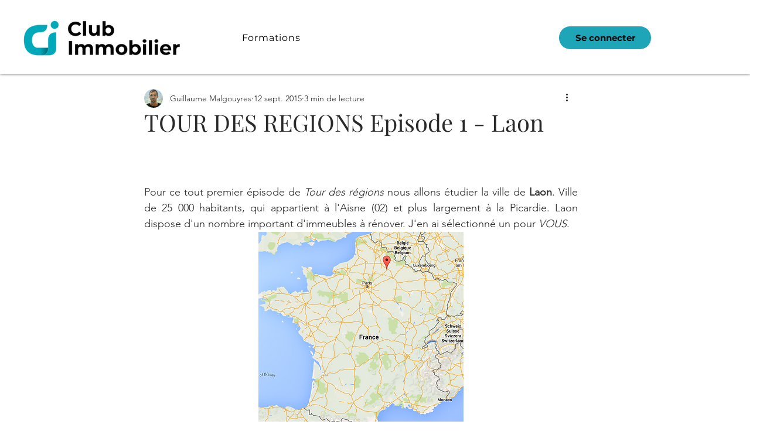

--- FILE ---
content_type: text/html; charset=utf-8
request_url: https://www.google.com/recaptcha/api2/aframe
body_size: 134
content:
<!DOCTYPE HTML><html><head><meta http-equiv="content-type" content="text/html; charset=UTF-8"></head><body><script nonce="2k4c-Cp5-wpgHOyv_feiEQ">/** Anti-fraud and anti-abuse applications only. See google.com/recaptcha */ try{var clients={'sodar':'https://pagead2.googlesyndication.com/pagead/sodar?'};window.addEventListener("message",function(a){try{if(a.source===window.parent){var b=JSON.parse(a.data);var c=clients[b['id']];if(c){var d=document.createElement('img');d.src=c+b['params']+'&rc='+(localStorage.getItem("rc::a")?sessionStorage.getItem("rc::b"):"");window.document.body.appendChild(d);sessionStorage.setItem("rc::e",parseInt(sessionStorage.getItem("rc::e")||0)+1);localStorage.setItem("rc::h",'1768646282752');}}}catch(b){}});window.parent.postMessage("_grecaptcha_ready", "*");}catch(b){}</script></body></html>

--- FILE ---
content_type: application/javascript
request_url: https://prism.app-us1.com/?a=89865264&u=https%3A%2F%2Fwww.immobilierclub.com%2Fpost%2F2015%2F09%2F12%2Ftour-des-regions-episode-1-laon
body_size: 118
content:
window.visitorGlobalObject=window.visitorGlobalObject||window.prismGlobalObject;window.visitorGlobalObject.setVisitorId('b7d8d188-14d6-44a5-953d-f5e7653cc17a', '89865264');window.visitorGlobalObject.setWhitelistedServices('', '89865264');